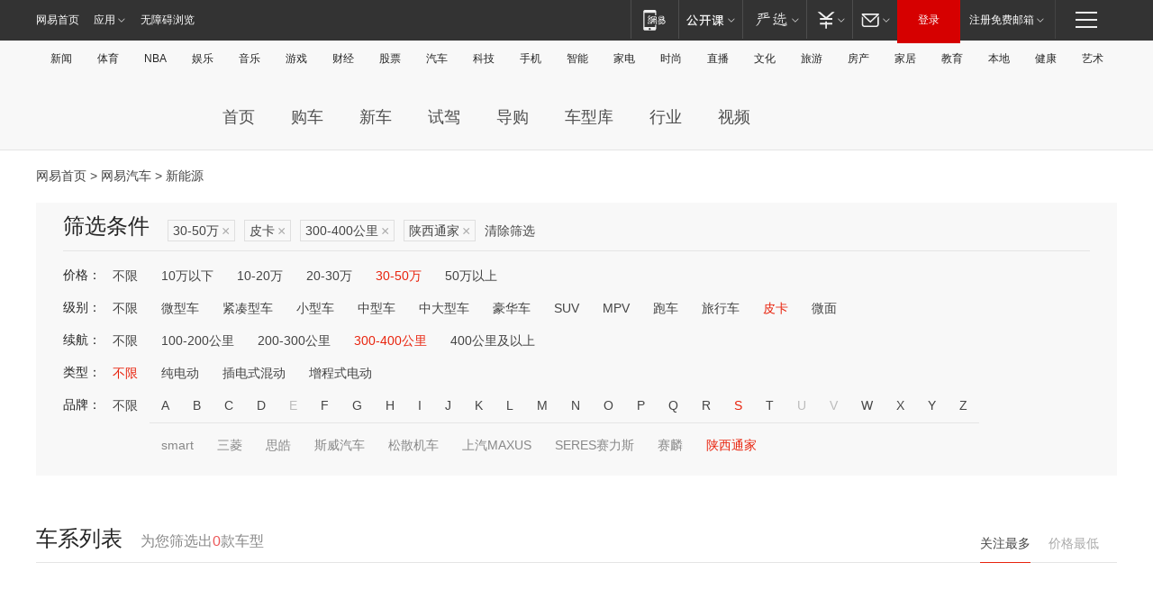

--- FILE ---
content_type: text/html;charset=GBK
request_url: http://product.auto.163.com/search_energy/brandName=19016@duration=300-400@price=30-50@type=pcar/
body_size: 13926
content:
<!DOCTYPE HTML>
<!--[if IE 6 ]> <html id="ne_wrap" class="ne_ua_ie6 ne_ua_ielte8"> <![endif]-->
<!--[if IE 7 ]> <html id="ne_wrap" class="ne_ua_ie7 ne_ua_ielte8"> <![endif]-->
<!--[if IE 8 ]> <html id="ne_wrap" class="ne_ua_ie8 ne_ua_ielte8"> <![endif]-->
<!--[if IE 9 ]> <html id="ne_wrap" class="ne_ua_ie9"> <![endif]-->
<!--[if (gte IE 10)|!(IE)]><!--> <html id="ne_wrap"> <!--<![endif]-->
<head>
    <meta charset="gbk">
    <title>新能源_网易汽车</title>
    <link rel="dns-prefetch" href="//static.ws.126.net">
    <meta name="keywords" content="汽车,汽车网,买车,购车,评测,导购,报价,对比,口碑,汽车报价,国产汽车,大众汽车,丰田汽车,本田汽车,日产汽车," />
    <meta name="description" content="网易汽车_易乐车生活:为您提供最新最全汽车导购,汽车报价,汽车图片,汽车行情,汽车试驾,汽车评测,是服务于购车人群的汽车资讯门户" />
    <script>!function(){window.isNs9=document.documentElement.className.indexOf('ns9')!=-1,nsClsName=' ns12';if(isNs9){return};if(/\?narrow/.test(location.search)||screen.width/10<128&&document.documentElement.clientWidth==screen.width){isNs9=true;nsClsName=' ns9';}document.documentElement.className+=nsClsName;}()</script>
<link href="https://static.ws.126.net/163/f2e/auto/auto.base.2021.css?v7" rel="stylesheet" />
<script src="//static.ws.126.net/163/frontend/libs/antanalysis.min.js"></script>
<script src="//static.ws.126.net/163/frontend/antnest/NTM-3LSDEVVJ-1.js" async="async"></script>
<script src="//static.ws.126.net/f2e/lib/js/ne.js"></script>
<script src="//static.ws.126.net/cnews/js/ntes_jslib_1.x.js" charset="gb2312"></script>
<link href="//static.ws.126.net/163/f2e/auto/product_pc/elec_search//static/css/elec_search.css?ipzgcq" rel="stylesheet"/>
</head>
<body>
<!-- 公共黑色顶部 -->
<!-- /special/ntes_common_model/nte_commonnav2019.html -->



<link rel="stylesheet" href="https://static.ws.126.net/163/f2e/commonnav2019/css/commonnav_headcss-fad753559b.css"/>
<!-- urs -->
<script _keep="true" src="https://urswebzj.nosdn.127.net/webzj_cdn101/message.js" type="text/javascript"></script>
<div class="ntes_nav_wrap" id="js_N_NTES_wrap">
  <div class="ntes-nav" id="js_N_nav">
    <div class="ntes-nav-main clearfix">
            <div class="c-fl" id="js_N_nav_left">
        <a class="ntes-nav-index-title ntes-nav-entry-wide c-fl" href="https://www.163.com/" title="网易首页">网易首页</a>
        <!-- 应用 -->
        <div class="js_N_navSelect ntes-nav-select ntes-nav-select-wide ntes-nav-app  c-fl">
          <a href="https://www.163.com/#f=topnav" class="ntes-nav-select-title ntes-nav-entry-bgblack JS_NTES_LOG_FE">应用
            <em class="ntes-nav-select-arr"></em>
          </a>
          <div class="ntes-nav-select-pop">
            <ul class="ntes-nav-select-list clearfix">
              <li>
                <a href="https://m.163.com/newsapp/#f=topnav">
                  <span>
                    <em class="ntes-nav-app-newsapp">网易新闻</em>
                  </span>
                </a>
              </li>
              <li>
                <a href="https://open.163.com/#f=topnav">
                  <span>
                    <em class="ntes-nav-app-open">网易公开课</em>
                  </span>
                </a>
              </li>
              <li>
                <a href="https://daxue.163.com/offline/download.html">
                  <span>
                    <em class="ntes-nav-app-gaokaozhiyuan">网易高考智愿</em>
                  </span>
                </a>
              </li>
              <li>
                <a href="https://hongcai.163.com/?from=pcsy-button">
                  <span>
                    <em class="ntes-nav-app-hongcai">网易红彩</em>
                  </span>
                </a>
              </li>
              <li>
                <a href="https://u.163.com/aosoutbdbd8">
                  <span>
                    <em class="ntes-nav-app-yanxuan">网易严选</em>
                  </span>
                </a>
              </li>
              <li>
                <a href="https://mail.163.com/client/dl.html?from=mail46">
                  <span>
                    <em class="ntes-nav-app-mail">邮箱大师</em>
                  </span>
                </a>
              </li>
              <li class="last">
                <a href="https://study.163.com/client/download.htm?from=163app&utm_source=163.com&utm_medium=web_app&utm_campaign=business">
                  <span>
                    <em class="ntes-nav-app-study">网易云课堂</em>
                  </span>
                </a>
              </li>
            </ul>
          </div>
        </div>
      </div>
      <div class="c-fr">
        <!-- 片段开始 -->
        <div class="ntes-nav-quick-navigation">
          <a rel="noreferrer"class="ntes-nav-quick-navigation-btn" id="js_N_ntes_nav_quick_navigation_btn" target="_self">
            <em>快速导航
              <span class="menu1"></span>
              <span class="menu2"></span>
              <span class="menu3"></span>
            </em>
          </a>
          <div class="ntes-quicknav-pop" id="js_N_ntes_quicknav_pop">
            <div class="ntes-quicknav-list">
              <div class="ntes-quicknav-content">
                <ul class="ntes-quicknav-column ntes-quicknav-column-1">
                  <li>
                    <h3>
                      <a href="https://news.163.com">新闻</a>
                    </h3>
                  </li>
                  <li>
                    <a href="https://news.163.com/domestic">国内</a>
                  </li>
                  <li>
                    <a href="https://news.163.com/world">国际</a>
                  </li>
                  <li>
                    <a href="https://view.163.com">评论</a>
                  </li>
                  <li>
                    <a href="https://war.163.com">军事</a>
                  </li>
                  <li>
                    <a href="https://news.163.com/special/wangsansanhome/">王三三</a>
                  </li>
                </ul>
                <ul class="ntes-quicknav-column ntes-quicknav-column-2">
                  <li>
                    <h3>
                      <a href="https://sports.163.com">体育</a>
                    </h3>
                  </li>
                  <li>
                    <a href="https://sports.163.com/nba">NBA</a>
                  </li>
                  <li>
                    <a href="https://sports.163.com/cba">CBA</a>
                  </li>
                  <li>
                    <a href="https://sports.163.com/allsports">综合</a>
                  </li>
                  <li>
                    <a href="https://sports.163.com/zc">中超</a>
                  </li>
                  <li>
                    <a href="https://sports.163.com/world">国际足球</a>
                  </li>
                  <li>
                    <a href="https://sports.163.com/yc">英超</a>
                  </li>
                  <li>
                    <a href="https://sports.163.com/xj">西甲</a>
                  </li>
                  <li>
                    <a href="https://sports.163.com/yj">意甲</a>
                  </li>
                </ul>
                <ul class="ntes-quicknav-column ntes-quicknav-column-3">
                  <li>
                    <h3>
                      <a href="https://ent.163.com">娱乐</a>
                    </h3>
                  </li>
                  <li>
                    <a href="https://ent.163.com/star">明星</a>
                  </li>
                  <li>
                    <a href="https://ent.163.com/photo">图片</a>
                  </li>
                  <li>
                    <a href="https://ent.163.com/movie">电影</a>
                  </li>
                  <li>
                    <a href="https://ent.163.com/tv">电视</a>
                  </li>
                  <li>
                    <a href="https://ent.163.com/music">音乐</a>
                  </li>
                  <li>
                    <a href="https://ent.163.com/special/gsbjb/">稿事编辑部</a>
                  </li>
                  <li>
                    <a href="https://ent.163.com/special/focus_ent/">娱乐FOCUS</a>
                  </li>
                </ul>
                <ul class="ntes-quicknav-column ntes-quicknav-column-4">
                  <li>
                    <h3>
                      <a href="https://money.163.com">财经</a>
                    </h3>
                  </li>
                  <li>
                    <a href="https://money.163.com/stock">股票</a>
                  </li>
                  <li>
                    <a href="http://quotes.money.163.com/stock">行情</a>
                  </li>
                  <li>
                    <a href="https://money.163.com/ipo">新股</a>
                  </li>
                  <li>
                    <a href="https://money.163.com/finance">金融</a>
                  </li>
                  <li>
                    <a href="https://money.163.com/fund">基金</a>
                  </li>
                  <li>
                    <a href="https://biz.163.com">商业</a>
                  </li>
                  <li>
                    <a href="https://money.163.com/licai">理财</a>
                  </li>
                </ul>
                <ul class="ntes-quicknav-column ntes-quicknav-column-5">
                  <li>
                    <h3>
                      <a href="https://auto.163.com">汽车</a>
                    </h3>
                  </li>
                  <li>
                    <a href="https://auto.163.com/buy">购车</a>
                  </li>
                  <li>
                    <a href="https://auto.163.com/depreciate">行情</a>
                  </li>
                  <li>
                    <a href="http://product.auto.163.com">车型库</a>
                  </li>
                  <li>
                    <a href="https://auto.163.com/elec">新能源</a>
                  </li>
                  <li>
                    <a href="https://auto.163.com/news">行业</a>
                  </li>
                </ul>
                <ul class="ntes-quicknav-column ntes-quicknav-column-6">
                  <li>
                    <h3>
                      <a href="https://tech.163.com">科技</a>
                    </h3>
                  </li>
                  <li>
                    <a href="https://tech.163.com/telecom/">通信</a>
                  </li>
                  <li>
                    <a href="https://tech.163.com/it">IT</a>
                  </li>
                  <li>
                    <a href="https://tech.163.com/internet">互联网</a>
                  </li>
                  <li>
                    <a href="https://tech.163.com/special/chzt">特别策划</a>
                  </li>
                  <li>
                    <a href="https://tech.163.com/smart/">网易智能</a>
                  </li>
                  <li>
                    <a href="https://hea.163.com/">家电</a>
                  </li>
                </ul>
                <ul class="ntes-quicknav-column ntes-quicknav-column-7">
                  <li>
                    <h3>
                      <a href="https://fashion.163.com">时尚</a>
                    </h3>
                  </li>
                  <li>
                    <a href="https://baby.163.com">亲子</a>
                  </li>
                  <li>
                    <a href="https://fashion.163.com/art">艺术</a>
                  </li>
                </ul>
                <ul class="ntes-quicknav-column ntes-quicknav-column-8">
                  <li>
                    <h3>
                      <a href="https://mobile.163.com">手机</a>
                      <span>/</span>
                      <a href="https://digi.163.com/">数码</a>
                    </h3>
                  </li>
                  <li>
                    <a href="https://tech.163.com/special/ydhlw">移动互联网</a>
                  </li>
                  <li>
                    <a href="https://mobile.163.com/special/jqkj_list/">惊奇科技</a>
                  </li>
                  <li>
                    <a href="https://mobile.163.com/special/cpshi_list/">易评机</a>
                  </li>
                </ul>
                <ul class="ntes-quicknav-column ntes-quicknav-column-9">
                  <li>
                    <h3>
                      <a href="https://house.163.com">房产</a>
                      <span>/</span>
                      <a href="https://home.163.com">家居</a>
                    </h3>
                  </li>
                  <li>
                    <a href="https://bj.house.163.com">北京房产</a>
                  </li>
                  <li>
                    <a href="https://sh.house.163.com">上海房产</a>
                  </li>
                  <li>
                    <a href="https://gz.house.163.com">广州房产</a>
                  </li>
                  <li>
                    <a href="https://house.163.com/city">全部分站</a>
                  </li>
                  <li>
                    <a href="https://xf.house.163.com">楼盘库</a>
                  </li>
                  <li>
                    <a href="https://home.163.com/jiaju/">家具</a>
                  </li>
                  <li>
                    <a href="https://home.163.com/weiyu/">卫浴</a>
                  </li>
                </ul>
                <ul class="ntes-quicknav-column ntes-quicknav-column-10">
                  <li>
                    <h3>
                      <a href="https://travel.163.com">旅游</a>
                    </h3>
                  </li>
                  <li>
                    <a href="https://travel.163.com/outdoor">自驾露营</a>
                  </li>
                  <li>
                    <a href="https://travel.163.com/food">美食</a>
                  </li>
                </ul>
                <ul class="ntes-quicknav-column ntes-quicknav-column-11">
                  <li>
                    <h3>
                      <a href="https://edu.163.com">教育</a>
                    </h3>
                  </li>
                  <li>
                    <a href="https://edu.163.com/yimin">移民</a>
                  </li>
                  <li>
                    <a href="https://edu.163.com/liuxue">留学</a>
                  </li>
                  <li>
                    <a href="https://edu.163.com/en">外语</a>
                  </li>
                  <li>
                    <a href="https://edu.163.com/gaokao">高考</a>
                  </li>
                </ul>
                <div class="ntes-nav-sitemap">
                  <a href="https://sitemap.163.com/">
                    <i></i>查看网易地图</a>
                </div>
              </div>
            </div>
          </div>
        </div>
        <div class="c-fr">
          <div class="c-fl" id="js_N_navLoginBefore">
            <div id="js_N_navHighlight" class="js_loginframe ntes-nav-login ntes-nav-login-normal">
              <a href="https://reg.163.com/" class="ntes-nav-login-title" id="js_N_nav_login_title">登录</a>
              <div class="ntes-nav-loginframe-pop" id="js_N_login_wrap">
                <!--加载登陆组件-->
              </div>
            </div>
            <div class="js_N_navSelect ntes-nav-select ntes-nav-select-wide  JS_NTES_LOG_FE c-fl">
              <a class="ntes-nav-select-title ntes-nav-select-title-register" href="https://mail.163.com/register/index.htm?from=163navi&regPage=163">注册免费邮箱
                <em class="ntes-nav-select-arr"></em>
              </a>
              <div class="ntes-nav-select-pop">
                <ul class="ntes-nav-select-list clearfix" style="width:210px;">
                  <li>
                    <a href="https://reg1.vip.163.com/newReg1/reg?from=new_topnav&utm_source=new_topnav">
                      <span style="width:190px;">注册VIP邮箱（特权邮箱，付费）</span>
                    </a>
                  </li>
                  <li class="last JS_NTES_LOG_FE">
                    <a href="https://mail.163.com/client/dl.html?from=mail46">
                      <span style="width:190px;">免费下载网易官方手机邮箱应用</span>
                    </a>
                  </li>
                </ul>
              </div>
            </div>
          </div>
          <div class="c-fl" id="js_N_navLoginAfter" style="display:none">
            <div id="js_N_logined_warp" class="js_N_navSelect ntes-nav-select ntes-nav-logined JS_NTES_LOG_FE">
              <a class="ntes-nav-select-title ntes-nav-logined-userinfo">
                <span id="js_N_navUsername" class="ntes-nav-logined-username"></span>
                <em class="ntes-nav-select-arr"></em>
              </a>
              <div id="js_login_suggest_wrap" class="ntes-nav-select-pop">
                <ul id="js_logined_suggest" class="ntes-nav-select-list clearfix"></ul>
              </div>
            </div>
            <a class="ntes-nav-entry-wide c-fl" target="_self" id="js_N_navLogout">安全退出</a>
          </div>
        </div>
        <ul class="ntes-nav-inside">
          <li>
            <div class="js_N_navSelect ntes-nav-select c-fl">
              <a href="https://www.163.com/newsapp/#f=163nav" class="ntes-nav-mobile-title ntes-nav-entry-bgblack">
                <em class="ntes-nav-entry-mobile">移动端</em>
              </a>
              <div class="qrcode-img">
                <a href="https://www.163.com/newsapp/#f=163nav">
                  <img src="//static.ws.126.net/f2e/include/common_nav/images/topapp.jpg">
                </a>
              </div>
            </div>
          </li>
          <li>
            <div class="js_N_navSelect ntes-nav-select c-fl">
              <a id="js_love_url" href="https://open.163.com/#ftopnav0" class="ntes-nav-select-title ntes-nav-select-title-huatian ntes-nav-entry-bgblack">
                <em class="ntes-nav-entry-huatian">网易公开课</em>
                <em class="ntes-nav-select-arr"></em>
                <span class="ntes-nav-msg">
                  <em class="ntes-nav-msg-num"></em>
                </span>
              </a>
              <div class="ntes-nav-select-pop ntes-nav-select-pop-huatian">
                <ul class="ntes-nav-select-list clearfix">
                  <li>
                    <a href="https://open.163.com/ted/#ftopnav1">
                      <span>TED</span>
                    </a>
                  </li>
                  <li>
                    <a href="https://open.163.com/cuvocw/#ftopnav2">
                      <span>中国大学视频公开课</span>
                    </a>
                  </li>
                  <li>
                    <a href="https://open.163.com/ocw/#ftopnav3">
                      <span>国际名校公开课</span>
                    </a>
                  </li>
                  <li>
                    <a href="https://open.163.com/appreciation/#ftopnav4">
                      <span>赏课·纪录片</span>
                    </a>
                  </li>
                  <li>
                    <a href="https://vip.open.163.com/#ftopnav5">
                      <span>付费精品课程</span>
                    </a>
                  </li>
                  <li>
                    <a href="https://open.163.com/special/School/beida.html#ftopnav6">
                      <span>北京大学公开课</span>
                    </a>
                  </li>
                  <li class="last">
                    <a href="https://open.163.com/newview/movie/courseintro?newurl=ME7HSJR07#ftopnav7">
                      <span>英语课程学习</span>
                    </a>
                  </li>
                </ul>
              </div>
            </div>
          </li>
          <li>
            <div class="js_N_navSelect ntes-nav-select c-fl">
              <a id="js_lofter_icon_url" href="https://you.163.com/?from=web_fc_menhu_xinrukou_1" class="ntes-nav-select-title ntes-nav-select-title-lofter ntes-nav-entry-bgblack">
                <em class="ntes-nav-entry-lofter">网易严选</em>
                <em class="ntes-nav-select-arr"></em>
                <span class="ntes-nav-msg" id="js_N_navLofterMsg">
                  <em class="ntes-nav-msg-num"></em>
                </span>
              </a>
              <div class="ntes-nav-select-pop ntes-nav-select-pop-lofter">
                <ul id="js_lofter_pop_url" class="ntes-nav-select-list clearfix">
                  <li>
                    <a href="https://act.you.163.com/act/pub/ABuyLQKNmKmK.html?from=out_ynzy_xinrukou_2">
                      <span>新人特价</span>
                    </a>
                  </li>
                  <li>
                    <a href="https://you.163.com/topic/v1/pub/Pew1KBH9Au.html?from=out_ynzy_xinrukou_3">
                      <span>9.9专区</span>
                    </a>
                  </li>
                  <li>
                    <a href="https://you.163.com/item/newItemRank?from=out_ynzy_xinrukou_4">
                      <span>新品热卖</span>
                    </a>
                  </li>
                  <li>
                    <a href="https://you.163.com/item/recommend?from=out_ynzy_xinrukou_5">
                      <span>人气好物</span>
                    </a>
                  </li>
                  <li>
                    <a href="https://you.163.com/item/list?categoryId=1005000&from=out_ynzy_xinrukou_7">
                      <span>居家生活</span>
                    </a>
                  </li>
                  <li>
                    <a href="https://you.163.com/item/list?categoryId=1010000&from=out_ynzy_xinrukou_8">
                      <span>服饰鞋包</span>
                    </a>
                  </li>
                  <li>
                    <a href="https://you.163.com/item/list?categoryId=1011000&from=out_ynzy_xinrukou_9">
                      <span>母婴亲子</span>
                    </a>
                  </li>
                  <li class="last">
                    <a href="https://you.163.com/item/list?categoryId=1005002&from=out_ynzy_xinrukou_10">
                      <span>美食酒水</span>
                    </a>
                  </li>
                </ul>
              </div>
            </div>
          </li>
          <li>
            <div class="js_N_navSelect ntes-nav-select c-fl">
              <a href="https://ecard.163.com/" class="ntes-nav-select-title
        ntes-nav-select-title-money ntes-nav-entry-bgblack">
                <em class="ntes-nav-entry-money">支付</em>
                <em class="ntes-nav-select-arr"></em>
              </a>
              <div class="ntes-nav-select-pop ntes-nav-select-pop-temp">
                <ul class="ntes-nav-select-list clearfix">
                  <li>
                    <a href="https://ecard.163.com/#f=topnav">
                      <span>一卡通充值</span>
                    </a>
                  </li>
                  <li>
                    <a href="https://ecard.163.com/script/index#f=topnav">
                      <span>一卡通购买</span>
                    </a>
                  </li>
                  <li>
                    <a href="https://epay.163.com/">
                      <span>我的网易支付</span>
                    </a>
                  </li>
                  <li>
                    <a href="https://3c.163.com/?from=wangyimenhu16">
                      <span>网易智造</span>
                    </a>
                  </li>
                  <li class="last">
                    <a href="https://globalpay.163.com/home">
                      <span>网易跨境支付</span>
                    </a>
                  </li>
                </ul>
              </div>
            </div>
          </li>
          <li>
            <div class="js_N_navSelect ntes-nav-select c-fl">
              <a id="js_mail_url" rel="noreferrer"class="ntes-nav-select-title
        ntes-nav-select-title-mail ntes-nav-entry-bgblack">
                <em class="ntes-nav-entry-mail">邮箱</em>
                <em class="ntes-nav-select-arr"></em>
                <span class="ntes-nav-msg" id="js_N_navMailMsg">
                  <em class="ntes-nav-msg-num" id="js_N_navMailMsgNum"></em>
                </span>
              </a>
              <div class="ntes-nav-select-pop ntes-nav-select-pop-mail">
                <ul class="ntes-nav-select-list clearfix">
                  <li>
                    <a href="https://email.163.com/#f=topnav">
                      <span>免费邮箱</span>
                    </a>
                  </li>
                  <li>
                    <a href="https://vipmail.163.com/#f=topnav">
                      <span>VIP邮箱</span>
                    </a>
                  </li>
                  <li>
                    <a href="https://qiye.163.com/?from=NetEase163top">
                      <span>企业邮箱</span>
                    </a>
                  </li>
                  <li>
                    <a href="https://mail.163.com/register/index.htm?from=ntes_nav&regPage=163">
                      <span>免费注册</span>
                    </a>
                  </li>
                  <li class="last">
                    <a href="https://mail.163.com/dashi/dlpro.html?from=mail46">
                      <span>客户端下载</span>
                    </a>
                  </li>
                </ul>
              </div>
            </div>
          </li>
        </ul>
      </div>
    </div>
  </div>
</div>
<script src="https://static.ws.126.net/163/f2e/commonnav2019/js/commonnav_headjs-d6073b0f5a.js"></script>


<div class="auto_header">
	<div class="container">
		<!-- 公共二级导航 -->
		<!-- /special/ntes_common_model/site_subnav2019.html -->

<div class="N-nav-channel JS_NTES_LOG_FE" data-module-name="xwwzy_11_headdaohang">
    <a class="first" href="https://news.163.com/">新闻</a><a href="https://sports.163.com/">体育</a><a href="https://sports.163.com/nba/">NBA</a><a href="https://ent.163.com/">娱乐</a><a href="https://ent.163.com/music/">音乐</a><a href="https://tech.163.com/game/">游戏</a><a href="https://money.163.com/">财经</a><a href="https://money.163.com/stock/">股票</a><a id="_link_auto" href="https://auto.163.com/">汽车</a><a href="https://tech.163.com/">科技</a><a href="https://mobile.163.com/">手机</a><a href="https://tech.163.com/smart/">智能</a><a href="https://hea.163.com/">家电</a><a href="https://fashion.163.com/">时尚</a><a href="https://v.163.com/">直播</a><a href="https://culture.163.com/">文化</a><a href="https://travel.163.com/">旅游</a><a id="houseUrl" href="https://house.163.com/">房产</a><a href="https://home.163.com/" id="homeUrl">家居</a><a href="https://edu.163.com/">教育</a><a id="_link_game" href="https://news.163.com/">本地</a><a href="https://jiankang.163.com/">健康</a><a class="last" href="https://art.163.com/">艺术</a>
</div>
<!-- 游戏替换为本地，并定向 0310-->
<!-- 配置定向城市 -->
<script type="text/javascript" _keep="true">
var HouseNavBendiTxt = {
    "province": [
        {
            "name": "北京市",
            "shortName": "北京",
            "url":"https://bj.news.163.com/"
        },
        {
            "name": "上海市",
            "shortName": "上海",
            "url":"https://sh.news.163.com/"
        },
        {
            "name": "天津市",
            "shortName": "天津",
            "url":"https://tj.news.163.com/"
        },
        {
            "name": "广东省",
            "shortName": "广东",
            "url":"https://gd.news.163.com/"
        },
        {
            "name": "江苏省",
            "shortName": "江苏",
            "url":"https://js.news.163.com/"
        },
        {
            "name": "浙江省",
            "shortName": "浙江",
            "url":"https://zj.news.163.com/"
        },
        {
            "name": "四川省",
            "shortName": "四川",
            "url":"https://sc.news.163.com/"
        },
        {
            "name": "黑龙江省",
            "shortName": "黑龙江",
            "url":"https://hlj.news.163.com/"
        },
        {
            "name": "吉林省",
            "shortName": "吉林",
            "url":"https://jl.news.163.com/"
        },
        {
            "name": "辽宁省",
            "shortName": "辽宁",
            "url":"https://liaoning.news.163.com/"
        },
        {
            "name": "内蒙古自治区",
            "shortName": "内蒙古",
            "url":"https://hhht.news.163.com/"
        },
        {
            "name": "河北省",
            "shortName": "河北",
            "url":"https://hebei.news.163.com/"
        },
        {
            "name": "河南省",
            "shortName": "河南",
            "url":"https://henan.163.com/"
        },
        {
            "name": "山东省",
            "shortName": "山东",
            "url":"https://sd.news.163.com/"
        },
        {
            "name": "陕西省",
            "shortName": "陕西",
            "url":"https://shanxi.news.163.com/"
        },
        {
            "name": "甘肃省",
            "shortName": "甘肃",
            "url":"https://gs.news.163.com/"
        },
        {
            "name": "宁夏回族自治区",
            "shortName": "宁夏",
            "url":"https://ningxia.news.163.com/"
        },
        {
            "name": "新疆维吾尔自治区",
            "shortName": "新疆",
            "url":"https://xj.news.163.com/"
        },
        {
            "name": "安徽省",
            "shortName": "安徽",
            "url":"https://ah.news.163.com/"
        },
        {
            "name": "福建省",
            "shortName": "福建",
            "url":"https://fj.news.163.com/"
        },
        {
            "name": "广西壮族自治区",
            "shortName": "广西",
            "url":"https://gx.news.163.com/"
        },
        {
            "name": "重庆市",
            "shortName": "重庆",
            "url":"https://chongqing.163.com/"
        },
        {
            "name": "湖北省",
            "shortName": "湖北",
            "url":"https://hb.news.163.com/"
        },
        {
            "name": "江西省",
            "shortName": "江西",
            "url":"https://jx.news.163.com/"
        },
        {
            "name": "海南省",
            "shortName": "海南",
            "url":"https://hn.news.163.com/"
        },
        {
            "name": "贵州省",
            "shortName": "贵州",
            "url":"https://gz.news.163.com/"
        },
        {
            "name": "云南省",
            "shortName": "云南",
            "url":"https://yn.news.163.com/"
        },
        {
            "name": "山西省",
            "shortName": "山西",
            "url":"https://sx.news.163.com"
        },
        {
            "name": "西藏自治区",
            "shortName": "北京",
            "url":"https://bj.news.163.com/"
        },
        {
            "name": "香港特别行政区",
            "shortName": "广东",
            "url":"https://gd.news.163.com/"
        },
        {
            "name": "澳门特别行政区",
            "shortName": "广东",
            "url":"https://gd.news.163.com/"
        },
        {
            "name": "台湾省",
            "shortName": "广东",
            "url":"https://gd.news.163.com/"
        },
        {
            "name": "天津市",
            "shortName": "北京",
            "url":"https://bj.news.163.com/"
        },
        {
            "name": "青海省",
            "shortName": "北京",
            "url":"https://bj.news.163.com/"
        }
    ],
    "city": [
        {
            "name": "大连市",
            "shortName": "大连",
            "url":"https://dl.news.163.com"
        },
        {
            "name": "青岛市",
            "shortName": "青岛",
            "url":"https://qingdao.news.163.com"
        },
        {
            "name": "宁波市",
            "shortName": "宁波",
            "url":"https://zj.news.163.com/ningbo/"
        },
        {
            "name": "厦门市",
            "shortName": "厦门",
            "url":"https://xiamen.news.163.com"
        },
        {
            "name": "深圳市",
            "shortName": "深圳",
            "url":"https://shenzhen.news.163.com/"
        }
    ],
    "defalt": {
            "name": "",
            "shortName": "本地",
            "url":"https://news.163.com/"
        }
};
</script>
<script type="text/javascript" _keep="true">
            (function(){
                //本地设置定向省份
                function setBendiName(){
                    var js_nav_bendi = document.getElementById("_link_game");
                    var cityname = "";
                    var cityurl = "";
                    var _loc = window.localAddress;
                    if(!js_nav_bendi)
                        return;
                    if(HouseNavBendiTxt.city && _loc){
                        var citylist = HouseNavBendiTxt.city;
                        var localcity = _loc.city;
                        for(var i=0;i<citylist.length;i++){
                            if(citylist[i].name.indexOf(localcity) != -1){
                                cityname = citylist[i].shortName;
                                cityurl = citylist[i].url;
                                break;
                            }
                        }
                    }
                    if(cityname == "" && cityurl == "" && HouseNavBendiTxt.province && _loc){
                        var provincelist = HouseNavBendiTxt.province;
                        var localprovince = _loc.province;
                        for(var i=0;i<provincelist.length;i++){
                            if(provincelist[i].name.indexOf(localprovince) != -1){
                                cityname = provincelist[i].shortName;
                                cityurl = provincelist[i].url;
                                break;
                            }
                        }
                    }
                    if(js_nav_bendi && cityname != "" && cityurl != ""){
                        js_nav_bendi.innerHTML = cityname;
                        js_nav_bendi.href = cityurl;
                    }
                    if(js_nav_bendi && cityname == "" && cityurl == ""){
                        js_nav_bendi.innerHTML = "本地";
                        js_nav_bendi.href = "https://news.163.com";
                    }
                }
                
                if(window.HouseNavBendiTxt && window.NTESCommonNavigator){
                    var utils = NTESCommonNavigator.utils;
                    utils.jsonp("https://ipservice.ws.126.net/locate/api/getLocByIp", {}, function(res){
                        if(res && res.result){
                            window.localAddress = res.result;
                            setBendiName();
                        }
                    });
                }
            })();
        </script>

		<!-- LOGO、搜索 -->
		<!-- <div class="auto-channel clearfix">
			<div class="auto_logo">
				<a href="https://auto.163.com/" title="网易汽车">网易汽车</a>
			</div> -->
			<!--include virtual="/auto_pc_common/auto_search.html" -->
		<!-- </div> -->

		<!-- 频道导航 -->
		<script>var currentNav = '新能源';</script>
		<!-- /special/sp/2016channel_menu.html -->

<div class="auto-nav">
  <div class="auto-logo"><img src="https://fps-pro.ws.126.net/fps-pro/frontends/auto_index_2025/index/images/auto_logo.png" alt="" /></div>
  <ul class="auto-nav-list">
    <li class="nav-item "><a href="https://auto.163.com/">首页</a></li>
    <li class="nav-item "><a href="https://auto.163.com/buy">购车</a></li>
    <li class="nav-item "><a href="https://auto.163.com/newcar">新车</a></li>
    <li class="nav-item "><a href="https://auto.163.com/test">试驾</a></li>
    <li class="nav-item "><a href="https://auto.163.com/guide">导购</a></li>
    <li class="nav-item "><a href="https://product.auto.163.com/#DQ2001">车型库</a></li>
    <li class="nav-item "><a href="https://auto.163.com/news">行业</a></li>
    <li class="nav-item "><a href="https://auto.163.com/video">视频</a></li>
  </ul>
</div>
<style>
  .auto-nav {
    width: 1200px;
    height: 36px;
    margin: 26px auto 18px auto;
  }
  .auto-nav .auto-logo {
    float: left;
    width: 167px;
    height: 36px;
  }
  .auto-nav .auto-logo img {
    background: transparent;
    width: 100%;
    height: 100%;
  }
  .auto-nav .auto-nav-list {
    float: left;
    margin-left: 20px;
  }
  .auto-nav .auto-nav-list .nav-item {
    float: left;
  }
  .auto-nav .auto-nav-list .nav-item a {
    display: block;
    padding: 0 20px;
    font-size: 18px;
    line-height: 36px;
    font-weight: 400;
    color: #4e4e4e;
	text-decoration: none;
  }
  .auto-nav .auto-nav-list .nav-item:hover a {
    background-color: #eee;
  }
  .auto-nav .auto-nav-list .nav-item.active a {
    color: #e10000;
  }
  .auto-nav .auto-nav-list .nav-item a.active {
    color: #e10000;
  }
</style>

<script>
	(function($){
		if($==undefined) return;
		var curNav = window['currentNav'];
		var tagA = $('.auto-nav .nav-item a');

		for (var i = 0; i < tagA.length; i++) {
			if(tagA[i].hostname=='auto.163.com') continue;
			if(curNav){
				if(tagA[i].innerHTML==curNav){
					$(tagA[i]).addClass('active');
					break;
				}
				continue;
			}
			if(tagA[i].hostname==location.hostname && location.pathname.indexOf(tagA[i].pathname)!=-1){
				$(tagA[i]).addClass('active');
				break;
			}
		}
	})(window['jQuery']||window['NE']);
</script>
	</div>
</div>

<div class="container clearfix">
    <!--  -->

    <!-- 面包屑 -->
    <div class="auto-cur-location">
        <a href="https://www.163.com/" title="网易首页">网易首页</a> &gt;
        <a href="https://auto.163.com/" title="网易汽车">网易汽车</a> &gt; 新能源
    </div>

    <!-- 筛选条件 -->
	<div class="search-box">
    <div class="hd">
        <p class="c-t">筛选条件</p>
        <div class="c-tag">
            <dl>
                                 <dd class="clearfix">                      
                                                    <a href="/search_energy/brandName=19016@duration=300-400@type=pcar/">30-50万<span>×</span></a>
                                                    <a href="/search_energy/brandName=19016@duration=300-400@price=30-50/">皮卡<span>×</span></a>
                                                    <a href="/search_energy/brandName=19016@price=30-50@type=pcar/">300-400公里<span>×</span></a>
                                                    <a href="/search_energy/duration=300-400@price=30-50@type=pcar/">陕西通家<span>×</span></a>
                                                <a class="empty" href="/search_energy/">清除筛选</a>
                 </dd>
                            </dl>
        </div>

        
    </div>

    <!-- 列表 -->
    <div class="bd j-search-bd">
        <input type="hidden" value="30-50" id="j-search-price">
        <input type="hidden" value="pcar" id="j-search-type">
        <input type="hidden" value="300-400" id="j-search-duration">        
        <input type="hidden" value="" id="j-search-energy">
        <input type="hidden" value="19016" id="j-search-brandName">
                        <dl>
            <dt>价格：</dt>
            <dd class="clearfix">            	
                            <a href="/search_energy/brandName=19016@duration=300-400@type=pcar/" >不限</a>
                            <a href="/search_energy/brandName=19016@duration=300-400@price=below10@type=pcar/" >10万以下</a>
                            <a href="/search_energy/brandName=19016@duration=300-400@price=10-20@type=pcar/" >10-20万</a>
                            <a href="/search_energy/brandName=19016@duration=300-400@price=20-30@type=pcar/" >20-30万</a>
                            <a href="/search_energy/brandName=19016@duration=300-400@price=30-50@type=pcar/" class="active">30-50万</a>
                            <a href="/search_energy/brandName=19016@duration=300-400@price=above50@type=pcar/" >50万以上</a>
                        </dd>
        </dl>
                              <dl>
            <dt>级别：</dt>
            <dd class="clearfix">            	
                            <a href="/search_energy/brandName=19016@duration=300-400@price=30-50/" >不限</a>
                            <a href="/search_energy/brandName=19016@duration=300-400@price=30-50@type=mini/" >微型车</a>
                            <a href="/search_energy/brandName=19016@duration=300-400@price=30-50@type=compact/" >紧凑型车</a>
                            <a href="/search_energy/brandName=19016@duration=300-400@price=30-50@type=smart/" >小型车</a>
                            <a href="/search_energy/brandName=19016@duration=300-400@price=30-50@type=middle/" >中型车</a>
                            <a href="/search_energy/brandName=19016@duration=300-400@price=30-50@type=large/" >中大型车</a>
                            <a href="/search_energy/brandName=19016@duration=300-400@price=30-50@type=luxury/" >豪华车</a>
                            <a href="/search_energy/brandName=19016@duration=300-400@price=30-50@type=suv/" >SUV</a>
                            <a href="/search_energy/brandName=19016@duration=300-400@price=30-50@type=mpv/" >MPV</a>
                            <a href="/search_energy/brandName=19016@duration=300-400@price=30-50@type=race/" >跑车</a>
                            <a href="/search_energy/brandName=19016@duration=300-400@price=30-50@type=trav/" >旅行车</a>
                            <a href="/search_energy/brandName=19016@duration=300-400@price=30-50@type=pcar/" class="active">皮卡</a>
                            <a href="/search_energy/brandName=19016@duration=300-400@price=30-50@type=mb/" >微面</a>
                        </dd>
        </dl>
                              <dl>
            <dt>续航：</dt>
            <dd class="clearfix">            	
                            <a href="/search_energy/brandName=19016@price=30-50@type=pcar/" >不限</a>
                            <a href="/search_energy/brandName=19016@duration=100-200@price=30-50@type=pcar/" >100-200公里</a>
                            <a href="/search_energy/brandName=19016@duration=200-300@price=30-50@type=pcar/" >200-300公里</a>
                            <a href="/search_energy/brandName=19016@duration=300-400@price=30-50@type=pcar/" class="active">300-400公里</a>
                            <a href="/search_energy/brandName=19016@duration=above400@price=30-50@type=pcar/" >400公里及以上</a>
                        </dd>
        </dl>
                              <dl>
            <dt>类型：</dt>
            <dd class="clearfix">            	
                            <a href="/search_energy/brandName=19016@duration=300-400@price=30-50@type=pcar/" class="active">不限</a>
                            <a href="/search_energy/brandName=19016@duration=300-400@energy=electric@price=30-50@type=pcar/" >纯电动</a>
                            <a href="/search_energy/brandName=19016@duration=300-400@energy=plugh@price=30-50@type=pcar/" >插电式混动</a>
                            <a href="/search_energy/brandName=19016@duration=300-400@energy=zcse@price=30-50@type=pcar/" >增程式电动</a>
                        </dd>
        </dl>
                              <dl>
            <dt>品牌：</dt>
            <dd class="clearfix">
            	                <a  href="/search_energy/duration=300-400@price=30-50@type=pcar/" >不限</a>                
                                <div class="a-list">
                    <div class="btn-letter">
                                        <a id="A" >A</a>
                                        <a id="B" >B</a>
                                        <a id="C" >C</a>
                                        <a id="D" >D</a>
                                        <a id="E"                         class="disable"
                    >E</a>
                                        <a id="F" >F</a>
                                        <a id="G" >G</a>
                                        <a id="H" >H</a>
                                        <a id="I" >I</a>
                                        <a id="J" >J</a>
                                        <a id="K" >K</a>
                                        <a id="L" >L</a>
                                        <a id="M" >M</a>
                                        <a id="N" >N</a>
                                        <a id="O" >O</a>
                                        <a id="P" >P</a>
                                        <a id="Q" >Q</a>
                                        <a id="R" >R</a>
                                        <a id="S"                         class="active"
                    >S</a>
                                        <a id="T" >T</a>
                                        <a id="U"                         class="disable"
                    >U</a>
                                        <a id="V"                         class="disable"
                    >V</a>
                                        <a id="W" >W</a>
                                        <a id="X" >X</a>
                                        <a id="Y" >Y</a>
                                        <a id="Z" >Z</a>
                                        </div>                                    
                    <div class="letter-cont">
                                                                        	<div class="item">
                                                                             <a href="/search_energy/brandName=20256@duration=300-400@price=30-50@type=pcar/" >AITO</a>                             
                                                     <a href="/search_energy/brandName=1685@duration=300-400@price=30-50@type=pcar/" >奥迪</a>                             
                                                     <a href="/search_energy/brandName=19021@duration=300-400@price=30-50@type=pcar/" >埃安</a>                             
                                                     <a href="/search_energy/brandName=19106@duration=300-400@price=30-50@type=pcar/" >爱驰</a>                             
                                                     <a href="/search_energy/brandName=20277@duration=300-400@price=30-50@type=pcar/" >阿维塔</a>                             
                                                     <a href="/search_energy/brandName=1684@duration=300-400@price=30-50@type=pcar/" >阿斯顿·马丁</a>                             
                                                     <a href="/search_energy/brandName=18719@duration=300-400@price=30-50@type=pcar/" >ARCFOX极狐</a>                             
                                                     <a href="/search_energy/brandName=18791@duration=300-400@price=30-50@type=pcar/" >艾康尼克</a>                             
                                                </div>                         
                                                                        	<div class="item">
                                                                             <a href="/search_energy/brandName=1694@duration=300-400@price=30-50@type=pcar/" >奔驰</a>                             
                                                     <a href="/search_energy/brandName=1686@duration=300-400@price=30-50@type=pcar/" >宝马</a>                             
                                                     <a href="/search_energy/brandName=15231@duration=300-400@price=30-50@type=pcar/" >宝骏</a>                             
                                                     <a href="/search_energy/brandName=1693@duration=300-400@price=30-50@type=pcar/" >保时捷</a>                             
                                                     <a href="/search_energy/brandName=1690@duration=300-400@price=30-50@type=pcar/" >别克</a>                             
                                                     <a href="/search_energy/brandName=1688@duration=300-400@price=30-50@type=pcar/" >本田</a>                             
                                                     <a href="/search_energy/brandName=1689@duration=300-400@price=30-50@type=pcar/" >标致</a>                             
                                                     <a href="/search_energy/brandName=1687@duration=300-400@price=30-50@type=pcar/" >奔腾</a>                             
                                                     <a href="/search_energy/brandName=18326@duration=300-400@price=30-50@type=pcar/" >宝沃</a>                             
                                                     <a href="/search_energy/brandName=1654@duration=300-400@price=30-50@type=pcar/" >比亚迪</a>                             
                                                     <a href="/search_energy/brandName=1691@duration=300-400@price=30-50@type=pcar/" >宾利</a>                             
                                                     <a href="/search_energy/brandName=16890@duration=300-400@price=30-50@type=pcar/" >北京汽车</a>                             
                                                     <a href="/search_energy/brandName=17951@duration=300-400@price=30-50@type=pcar/" >北汽新能源</a>                             
                                                     <a href="/search_energy/brandName=10096@duration=300-400@price=30-50@type=pcar/" >北汽制造</a>                             
                                                     <a href="/search_energy/brandName=1675@duration=300-400@price=30-50@type=pcar/" >北汽昌河</a>                             
                                                     <a href="/search_energy/brandName=16329@duration=300-400@price=30-50@type=pcar/" >北汽威旺</a>                             
                                                     <a href="/search_energy/brandName=19258@duration=300-400@price=30-50@type=pcar/" >北京清行</a>                             
                                                     <a href="/search_energy/brandName=16301@duration=300-400@price=30-50@type=pcar/" >宝马i</a>                             
                                                </div>                         
                                                                        	<div class="item">
                                                                             <a href="/search_energy/brandName=1653@duration=300-400@price=30-50@type=pcar/" >长城</a>                             
                                                     <a href="/search_energy/brandName=1695@duration=300-400@price=30-50@type=pcar/" >长安</a>                             
                                                     <a href="/search_energy/brandName=20316@duration=300-400@price=30-50@type=pcar/" >长安深蓝</a>                             
                                                     <a href="/search_energy/brandName=19620@duration=300-400@price=30-50@type=pcar/" >长安新能源</a>                             
                                                     <a href="/search_energy/brandName=16159@duration=300-400@price=30-50@type=pcar/" >长安欧尚</a>                             
                                                     <a href="/search_energy/brandName=18849@duration=300-400@price=30-50@type=pcar/" >长安凯程</a>                             
                                                     <a href="/search_energy/brandName=20092@duration=300-400@price=30-50@type=pcar/" >创维汽车</a>                             
                                                     <a href="/search_energy/brandName=18057@duration=300-400@price=30-50@type=pcar/" >成功</a>                             
                                                     <a href="/search_energy/brandName=20494@duration=300-400@price=30-50@type=pcar/" >长安启源</a>                             
                                                </div>                         
                                                                        	<div class="item">
                                                                             <a href="/search_energy/brandName=16658@duration=300-400@price=30-50@type=pcar/" >DS</a>                             
                                                     <a href="/search_energy/brandName=1698@duration=300-400@price=30-50@type=pcar/" >大众</a>                             
                                                     <a href="/search_energy/brandName=1662@duration=300-400@price=30-50@type=pcar/" >东南</a>                             
                                                     <a href="/search_energy/brandName=1700@duration=300-400@price=30-50@type=pcar/" >东风</a>                             
                                                     <a href="/search_energy/brandName=16019@duration=300-400@price=30-50@type=pcar/" >东风日产启辰</a>                             
                                                     <a href="/search_energy/brandName=4888@duration=300-400@price=30-50@type=pcar/" >东风风神</a>                             
                                                     <a href="/search_energy/brandName=16619@duration=300-400@price=30-50@type=pcar/" >东风风行</a>                             
                                                     <a href="/search_energy/brandName=18490@duration=300-400@price=30-50@type=pcar/" >东风风光</a>                             
                                                     <a href="/search_energy/brandName=18217@duration=300-400@price=30-50@type=pcar/" >东风小康</a>                             
                                                     <a href="/search_energy/brandName=19417@duration=300-400@price=30-50@type=pcar/" >东风富康</a>                             
                                                     <a href="/search_energy/brandName=20311@duration=300-400@price=30-50@type=pcar/" >东风纳米</a>                             
                                                     <a href="/search_energy/brandName=20034@duration=300-400@price=30-50@type=pcar/" >大运汽车</a>                             
                                                     <a href="/search_energy/brandName=20166@duration=300-400@price=30-50@type=pcar/" >电动屋</a>                             
                                                     <a href="/search_energy/brandName=18961@duration=300-400@price=30-50@type=pcar/" >电咖</a>                             
                                                     <a href="/search_energy/brandName=19378@duration=300-400@price=30-50@type=pcar/" >大乘汽车</a>                             
                                                     <a href="/search_energy/brandName=20529@duration=300-400@price=30-50@type=pcar/" >东风奕派</a>                             
                                                </div>                         
                                                                        	<div class="item">
                                                                        </div>                         
                                                                        	<div class="item">
                                                                             <a href="/search_energy/brandName=1703@duration=300-400@price=30-50@type=pcar/" >丰田</a>                             
                                                     <a href="/search_energy/brandName=1704@duration=300-400@price=30-50@type=pcar/" >福特</a>                             
                                                     <a href="/search_energy/brandName=19906@duration=300-400@price=30-50@type=pcar/" >飞凡汽车</a>                             
                                                     <a href="/search_energy/brandName=1751@duration=300-400@price=30-50@type=pcar/" >法拉利</a>                             
                                                     <a href="/search_energy/brandName=1705@duration=300-400@price=30-50@type=pcar/" >福田</a>                             
                                                     <a href="/search_energy/brandName=19793@duration=300-400@price=30-50@type=pcar/" >睿蓝汽车</a>                             
                                                     <a href="/search_energy/brandName=17379@duration=300-400@price=30-50@type=pcar/" >福汽启腾</a>                             
                                                     <a href="/search_energy/brandName=20488@duration=300-400@price=30-50@type=pcar/" >方程豹</a>                             
                                                </div>                         
                                                                        	<div class="item">
                                                                             <a href="/search_energy/brandName=16744@duration=300-400@price=30-50@type=pcar/" >观致</a>                             
                                                     <a href="/search_energy/brandName=3219@duration=300-400@price=30-50@type=pcar/" >广汽传祺</a>                             
                                                     <a href="/search_energy/brandName=19119@duration=300-400@price=30-50@type=pcar/" >广汽集团</a>                             
                                                     <a href="/search_energy/brandName=19669@duration=300-400@price=30-50@type=pcar/" >高合汽车</a>                             
                                                     <a href="/search_energy/brandName=18978@duration=300-400@price=30-50@type=pcar/" >国金汽车</a>                             
                                                     <a href="/search_energy/brandName=19536@duration=300-400@price=30-50@type=pcar/" >国机智骏</a>                             
                                                </div>                         
                                                                        	<div class="item">
                                                                             <a href="/search_energy/brandName=17027@duration=300-400@price=30-50@type=pcar/" >哈弗</a>                             
                                                     <a href="/search_energy/brandName=1639@duration=300-400@price=30-50@type=pcar/" >海马</a>                             
                                                     <a href="/search_energy/brandName=1707@duration=300-400@price=30-50@type=pcar/" >红旗</a>                             
                                                     <a href="/search_energy/brandName=18564@duration=300-400@price=30-50@type=pcar/" >华泰新能源</a>                             
                                                     <a href="/search_energy/brandName=19623@duration=300-400@price=30-50@type=pcar/" >合创</a>                             
                                                     <a href="/search_energy/brandName=19844@duration=300-400@price=30-50@type=pcar/" >恒驰</a>                             
                                                     <a href="/search_energy/brandName=18556@duration=300-400@price=30-50@type=pcar/" >汉腾汽车</a>                             
                                                     <a href="/search_energy/brandName=19266@duration=300-400@price=30-50@type=pcar/" >红星汽车</a>                             
                                                     <a href="/search_energy/brandName=17070@duration=300-400@price=30-50@type=pcar/" >华骐</a>                             
                                                     <a href="/search_energy/brandName=20128@duration=300-400@price=30-50@type=pcar/" >华晨新日</a>                             
                                                     <a href="/search_energy/brandName=20472@duration=300-400@price=30-50@type=pcar/" >昊铂</a>                             
                                                     <a href="/search_energy/brandName=19314@duration=300-400@price=30-50@type=pcar/" >合众新能源</a>                             
                                                </div>                         
                                                                        	<div class="item">
                                                                             <a href="/search_energy/brandName=20546@duration=300-400@price=30-50@type=pcar/" >iCAR</a>                             
                                                </div>                         
                                                                        	<div class="item">
                                                                             <a href="/search_energy/brandName=1710@duration=300-400@price=30-50@type=pcar/" >Jeep</a>                             
                                                     <a href="/search_energy/brandName=1666@duration=300-400@price=30-50@type=pcar/" >吉利</a>                             
                                                     <a href="/search_energy/brandName=19531@duration=300-400@price=30-50@type=pcar/" >几何</a>                             
                                                     <a href="/search_energy/brandName=20047@duration=300-400@price=30-50@type=pcar/" >极氪</a>                             
                                                     <a href="/search_energy/brandName=1711@duration=300-400@price=30-50@type=pcar/" >捷豹</a>                             
                                                     <a href="/search_energy/brandName=19036@duration=300-400@price=30-50@type=pcar/" >捷途</a>                             
                                                     <a href="/search_energy/brandName=1648@duration=300-400@price=30-50@type=pcar/" >江淮</a>                             
                                                     <a href="/search_energy/brandName=18833@duration=300-400@price=30-50@type=pcar/" >奇点</a>                             
                                                     <a href="/search_energy/brandName=1712@duration=300-400@price=30-50@type=pcar/" >金杯</a>                             
                                                     <a href="/search_energy/brandName=20051@duration=300-400@price=30-50@type=pcar/" >捷尼赛思</a>                             
                                                     <a href="/search_energy/brandName=1848@duration=300-400@price=30-50@type=pcar/" >江铃</a>                             
                                                     <a href="/search_energy/brandName=19125@duration=300-400@price=30-50@type=pcar/" >江铃集团新能源</a>                             
                                                     <a href="/search_energy/brandName=20409@duration=300-400@price=30-50@type=pcar/" >吉利银河</a>                             
                                                     <a href="/search_energy/brandName=20282@duration=300-400@price=30-50@type=pcar/" >集度</a>                             
                                                </div>                         
                                                                        	<div class="item">
                                                                             <a href="/search_energy/brandName=1714@duration=300-400@price=30-50@type=pcar/" >凯迪拉克</a>                             
                                                     <a href="/search_energy/brandName=1716@duration=300-400@price=30-50@type=pcar/" >克莱斯勒</a>                             
                                                     <a href="/search_energy/brandName=18035@duration=300-400@price=30-50@type=pcar/" >凯翼</a>                             
                                                     <a href="/search_energy/brandName=1674@duration=300-400@price=30-50@type=pcar/" >开瑞</a>                             
                                                     <a href="/search_energy/brandName=18319@duration=300-400@price=30-50@type=pcar/" >卡威</a>                             
                                                </div>                         
                                                                        	<div class="item">
                                                                             <a href="/search_energy/brandName=19304@duration=300-400@price=30-50@type=pcar/" >LITE</a>                             
                                                     <a href="/search_energy/brandName=19890@duration=300-400@price=30-50@type=pcar/" >岚图</a>                             
                                                     <a href="/search_energy/brandName=18611@duration=300-400@price=30-50@type=pcar/" >雷丁</a>                             
                                                     <a href="/search_energy/brandName=1724@duration=300-400@price=30-50@type=pcar/" >路虎</a>                             
                                                     <a href="/search_energy/brandName=1720@duration=300-400@price=30-50@type=pcar/" >雷诺</a>                             
                                                     <a href="/search_energy/brandName=1722@duration=300-400@price=30-50@type=pcar/" >林肯</a>                             
                                                     <a href="/search_energy/brandName=18667@duration=300-400@price=30-50@type=pcar/" >领克</a>                             
                                                     <a href="/search_energy/brandName=1649@duration=300-400@price=30-50@type=pcar/" >力帆</a>                             
                                                     <a href="/search_energy/brandName=3435@duration=300-400@price=30-50@type=pcar/" >理念</a>                             
                                                     <a href="/search_energy/brandName=19399@duration=300-400@price=30-50@type=pcar/" >理想汽车</a>                             
                                                     <a href="/search_energy/brandName=20481@duration=300-400@price=30-50@type=pcar/" >雷达</a>                             
                                                     <a href="/search_energy/brandName=1657@duration=300-400@price=30-50@type=pcar/" >猎豹汽车</a>                             
                                                     <a href="/search_energy/brandName=1719@duration=300-400@price=30-50@type=pcar/" >雷克萨斯</a>                             
                                                     <a href="/search_energy/brandName=1721@duration=300-400@price=30-50@type=pcar/" >路特斯</a>                             
                                                     <a href="/search_energy/brandName=19253@duration=300-400@price=30-50@type=pcar/" >零跑汽车</a>                             
                                                     <a href="/search_energy/brandName=20249@duration=300-400@price=30-50@type=pcar/" >凌宝汽车</a>                             
                                                     <a href="/search_energy/brandName=19443@duration=300-400@price=30-50@type=pcar/" >领途汽车</a>                             
                                                     <a href="/search_energy/brandName=17177@duration=300-400@price=30-50@type=pcar/" >陆地方舟</a>                             
                                                     <a href="/search_energy/brandName=20419@duration=300-400@price=30-50@type=pcar/" >蓝电品牌</a>                             
                                                     <a href="/search_energy/brandName=20540@duration=300-400@price=30-50@type=pcar/" >LEVC</a>                             
                                                </div>                         
                                                                        	<div class="item">
                                                                             <a href="/search_energy/brandName=1725@duration=300-400@price=30-50@type=pcar/" >名爵</a>                             
                                                     <a href="/search_energy/brandName=16422@duration=300-400@price=30-50@type=pcar/" >迈凯伦</a>                             
                                                     <a href="/search_energy/brandName=20136@duration=300-400@price=30-50@type=pcar/" >摩登汽车</a>                             
                                                </div>                         
                                                                        	<div class="item">
                                                                             <a href="/search_energy/brandName=19287@duration=300-400@price=30-50@type=pcar/" >哪吒汽车</a>                             
                                                     <a href="/search_energy/brandName=19318@duration=300-400@price=30-50@type=pcar/" >NEVS</a>                             
                                                     <a href="/search_energy/brandName=16240@duration=300-400@price=30-50@type=pcar/" >纳智捷</a>                             
                                                </div>                         
                                                                        	<div class="item">
                                                                             <a href="/search_energy/brandName=19112@duration=300-400@price=30-50@type=pcar/" >欧拉</a>                             
                                                     <a href="/search_energy/brandName=19323@duration=300-400@price=30-50@type=pcar/" >欧联汽车</a>                             
                                                </div>                         
                                                                        	<div class="item">
                                                                             <a href="/search_energy/brandName=18982@duration=300-400@price=30-50@type=pcar/" >Polestar极星</a>                             
                                                     <a href="/search_energy/brandName=20122@duration=300-400@price=30-50@type=pcar/" >朋克汽车</a>                             
                                                </div>                         
                                                                        	<div class="item">
                                                                             <a href="/search_energy/brandName=1733@duration=300-400@price=30-50@type=pcar/" >起亚</a>                             
                                                     <a href="/search_energy/brandName=1671@duration=300-400@price=30-50@type=pcar/" >奇瑞</a>                             
                                                     <a href="/search_energy/brandName=20196@duration=300-400@price=30-50@type=pcar/" >奇瑞新能源</a>                             
                                                     <a href="/search_energy/brandName=18211@duration=300-400@price=30-50@type=pcar/" >前途</a>                             
                                                     <a href="/search_energy/brandName=18639@duration=300-400@price=30-50@type=pcar/" >全球鹰</a>                             
                                                </div>                         
                                                                        	<div class="item">
                                                                             <a href="/search_energy/brandName=1734@duration=300-400@price=30-50@type=pcar/" >日产</a>                             
                                                     <a href="/search_energy/brandName=1941@duration=300-400@price=30-50@type=pcar/" >荣威</a>                             
                                                </div>                         
                                                                        	<div class="item current">
                                                                             <a href="/search_energy/brandName=1713@duration=300-400@price=30-50@type=pcar/" >smart</a>                             
                                                     <a href="/search_energy/brandName=1738@duration=300-400@price=30-50@type=pcar/" >三菱</a>                             
                                                     <a href="/search_energy/brandName=19150@duration=300-400@price=30-50@type=pcar/" >思皓</a>                             
                                                     <a href="/search_energy/brandName=18625@duration=300-400@price=30-50@type=pcar/" >斯威汽车</a>                             
                                                     <a href="/search_energy/brandName=20108@duration=300-400@price=30-50@type=pcar/" >松散机车</a>                             
                                                     <a href="/search_energy/brandName=16565@duration=300-400@price=30-50@type=pcar/" >上汽MAXUS</a>                             
                                                     <a href="/search_energy/brandName=19080@duration=300-400@price=30-50@type=pcar/" >SERES赛力斯</a>                             
                                                     <a href="/search_energy/brandName=18410@duration=300-400@price=30-50@type=pcar/" >赛麟</a>                             
                                                     <a href="/search_energy/brandName=19016@duration=300-400@price=30-50@type=pcar/" class="active">陕西通家</a>                             
                                                </div>                         
                                                                        	<div class="item">
                                                                             <a href="/search_energy/brandName=20074@duration=300-400@price=30-50@type=pcar/" >坦克</a>                             
                                                     <a href="/search_energy/brandName=16620@duration=300-400@price=30-50@type=pcar/" >腾势</a>                             
                                                     <a href="/search_energy/brandName=16983@duration=300-400@price=30-50@type=pcar/" >特斯拉</a>                             
                                                     <a href="/search_energy/brandName=19412@duration=300-400@price=30-50@type=pcar/" >天际汽车</a>                             
                                                     <a href="/search_energy/brandName=19796@duration=300-400@price=30-50@type=pcar/" >天美汽车</a>                             
                                                </div>                         
                                                                        	<div class="item">
                                                                        </div>                         
                                                                        	<div class="item">
                                                                        </div>                         
                                                                        	<div class="item">
                                                                             <a href="/search_energy/brandName=18681@duration=300-400@price=30-50@type=pcar/" >魏牌</a>                             
                                                     <a href="/search_energy/brandName=18698@duration=300-400@price=30-50@type=pcar/" >蔚来</a>                             
                                                     <a href="/search_energy/brandName=3365@duration=300-400@price=30-50@type=pcar/" >五菱</a>                             
                                                     <a href="/search_energy/brandName=1747@duration=300-400@price=30-50@type=pcar/" >沃尔沃</a>                             
                                                     <a href="/search_energy/brandName=18997@duration=300-400@price=30-50@type=pcar/" >威马汽车</a>                             
                                                     <a href="/search_energy/brandName=17349@duration=300-400@price=30-50@type=pcar/" >潍柴英致</a>                             
                                                </div>                         
                                                                        	<div class="item">
                                                                             <a href="/search_energy/brandName=1752@duration=300-400@price=30-50@type=pcar/" >现代</a>                             
                                                     <a href="/search_energy/brandName=19425@duration=300-400@price=30-50@type=pcar/" >星途</a>                             
                                                     <a href="/search_energy/brandName=19096@duration=300-400@price=30-50@type=pcar/" >新特</a>                             
                                                     <a href="/search_energy/brandName=19002@duration=300-400@price=30-50@type=pcar/" >小鹏汽车</a>                             
                                                     <a href="/search_energy/brandName=1756@duration=300-400@price=30-50@type=pcar/" >雪铁龙</a>                             
                                                     <a href="/search_energy/brandName=1755@duration=300-400@price=30-50@type=pcar/" >雪佛兰</a>                             
                                                     <a href="/search_energy/brandName=19302@duration=300-400@price=30-50@type=pcar/" >鑫源汽车</a>                             
                                                     <a href="/search_energy/brandName=20519@duration=300-400@price=30-50@type=pcar/" >小米汽车</a>                             
                                                </div>                         
                                                                        	<div class="item">
                                                                             <a href="/search_energy/brandName=20431@duration=300-400@price=30-50@type=pcar/" >仰望</a>                             
                                                     <a href="/search_energy/brandName=18819@duration=300-400@price=30-50@type=pcar/" >云度</a>                             
                                                     <a href="/search_energy/brandName=1889@duration=300-400@price=30-50@type=pcar/" >一汽</a>                             
                                                     <a href="/search_energy/brandName=1696@duration=300-400@price=30-50@type=pcar/" >野马汽车</a>                             
                                                     <a href="/search_energy/brandName=18930@duration=300-400@price=30-50@type=pcar/" >裕路汽车</a>                             
                                                     <a href="/search_energy/brandName=18938@duration=300-400@price=30-50@type=pcar/" >御捷新能源</a>                             
                                                </div>                         
                                                                        	<div class="item">
                                                                             <a href="/search_energy/brandName=1759@duration=300-400@price=30-50@type=pcar/" >中华</a>                             
                                                     <a href="/search_energy/brandName=1613@duration=300-400@price=30-50@type=pcar/" >众泰</a>                             
                                                     <a href="/search_energy/brandName=18824@duration=300-400@price=30-50@type=pcar/" >正道</a>                             
                                                     <a href="/search_energy/brandName=19964@duration=300-400@price=30-50@type=pcar/" >智己汽车</a>                             
                                                     <a href="/search_energy/brandName=17050@duration=300-400@price=30-50@type=pcar/" >之诺</a>                             
                                                     <a href="/search_energy/brandName=18243@duration=300-400@price=30-50@type=pcar/" >知豆</a>                             
                                                     <a href="/search_energy/brandName=20267@duration=300-400@price=30-50@type=pcar/" >自游家</a>                             
                                                </div>                         
                                            </div>
                </div>
            </dd>
        </dl>
                  </div>
</div>
    <!-- 车系列表 -->
    <div class="hot-search-box mod-product">
        <div class="hd">
            <div class="title">
                <p class="c">车系列表<span>为您筛选出<em>0</em>款车型</span></p>
                <i class="i-line"></i>
                <div class="tab">
                    <i class="line_move"></i>
                    <ul>
                        <li class="active">关注最多</li>
                        <li >价格最低</li>
                    </ul>
                </div>
            </div>
        </div>
        <div class="bd">
            <div class="c-bd">
								                    <div class="item-cont">
                        <div class="j-no-result">哎呀，没找到符合条件的新能源车，换个条件再试试吧~</div>
                    </div>
				            </div>
        </div>
    </div>

</div>
<script id="j-temp-product" type="text/html">
    {{each list value i}}
    <li>
        <p class="photo">
            <a href="/series/{{value.autoid}}.html" target="_blank">
                <img src="{{value.white_photo}}" alt="{{value.name}}" title="{{value.name}}">
            </a>
        </p>
        <p class="title"><a href="/series/{{value.autoid}}.html" data-series-id="{{value.autoid}}" target="_blank">{{value.name}}</a></p>
        <div class="prices">报价：<span><em>{{value.price_min}}万</em>起</span><a target="_blank" href="{{value.xunjia_url}}" class="btn">询底价</a></div>
        <p class="guide">指导价：{{value.price_range}}万</p>
        {{if value.duration_max > 1 }}
        <div class="tips-box">
            <span class="tips tips-xny">{{value.duration_max}}<em>KM</em></span>
        </div>
        {{/if}}
    </li>
    {{/each}}
</script>

<!-- /special/sp/foot_nav2016.html -->
<div class="auto_footer" style="height: 150px;">
      <div class="af_area clearfix">
        <div class="ns_pot_logo">
          <a href="https://auto.163.com" title="网易汽车"></a>
        </div>
        <div class="ns_pot_list">
          <h4><a href="https://auto.163.com/buy/">购车</a></h4>
          <ul class="clearfix">
            <li><a href="https://auto.163.com/newcar">新车资讯</a></li>
            <!-- <li><a href="https://product.auto.163.com/newcar">新车日历</a></li> -->
            <li><a href="https://auto.163.com/test">试驾评测</a></li>
            <!-- <li><a href="https://auto.163.com/depreciate">车市行情</a></li> -->
            <li><a href="https://auto.163.com/guide">汽车导购</a></li>
            <li><a href="https://auto.163.com/special/yxev/">严选EV</a></li>
          </ul>
         
        </div>
        <div class="ns_pot_list">
           <h4><a href="https://auto.163.com/news">行业</a></h4>
          <ul class="clearfix">
            <li>
              <a href="https://auto.163.com/special/2016carnews/">汽车新闻</a>
            </li>
            <li>
              <a href="https://auto.163.com/special/2016newsmoving/">行业动态</a>
            </li>
            <li>
              <a href="https://auto.163.com/special/toptalknew/">访谈声音</a>
            </li>
          </ul>
          <!-- <h4>车型库</h4>
          <ul class="clearfix">
            <li><a href="https://product.auto.163.com/#TY0002">选车中心</a></li>
            <li><a href="https://product.auto.163.com/picture/">汽车图库</a></li>
            <li><a href="https://dealers.auto.163.com/search/">经销商</a></li>
          </ul>
          <h4>特色栏目</h4>
          <ul class="clearfix">
            <li><a href="https://auto.163.com/video">原创视频</a></li>
            <li><a href="https://auto.163.com/special/auto_original_page_2021/">汽车热点</a></li>
            <li><a href="https://auto.163.com/special/jtpchz/">静态图解</a></li>
            <li><a href="https://auto.163.com/elec">新能源</a></li>
            <li><a href="https://auto.163.com/special/yxev/">严选EV</a></li>
            <li><a href="https://auto.163.com/special/jsdjthz/">黑科技</a></li>
          </ul> -->
        </div>
        <div class="ns_pot_bar">
          <div class="ns-pot-share clearfix">
            <a class="ft_icons ic_lofter_ft" href="https://www.lofter.com/?act=qb163rk_20141031_03"></a>
            <a class="ft_icons ic_mail_ft" href="https://email.163.com/"></a>
            <a
              class="ic_cloudapp_ft"
              href="https://study.163.com/?utm_source=163.com&amp;utm_medium=web_bottomlogo&amp;utm_campaign=business"
            ></a>
            <div class="ic_newsapp_ft">
              <a href="https://www.163.com/newsapp/#f=down" class="ft_icons"></a>
            </div>
          </div>
        </div>
      </div>
    </div>
<!-- /special/ntes_common_model/site_foot2019.html -->


<div class="N-nav-bottom">
    <div class="N-nav-bottom-main">
        <div class="ntes_foot_link">
            <span class="N-nav-bottom-copyright"><span class="N-nav-bottom-copyright-icon">&copy;</span> 1997-2023 网易公司版权所有</span>
            <a href="https://corp.163.com/">About NetEase</a> |
            <a href="https://corp.163.com/gb/about/overview.html">公司简介</a> |
            <a href="https://corp.163.com/gb/contactus.html">联系方法</a> |
            <a href="https://corp.163.com/gb/job/job.html">招聘信息</a> |
            <a href="https://help.163.com/">客户服务</a> |
            <a href="https://corp.163.com/gb/legal.html">隐私政策</a> |
            <a href="http://emarketing.163.com/">广告服务</a> |
           <!--  <a ne-role="feedBackLink" ne-click="handleFeedBackLinkClick()" href="http://www.163.com/special/0077450P/feedback_window.html" class="ne_foot_feedback_link">意见反馈</a> | -->
            <a href="http://jubao.aq.163.com/">不良信息举报 Complaint Center</a> |
            <a href="https://jubao.163.com/">廉正举报</a>
        </div>
    </div>
</div>
<script>
if (/closetie/.test(window.location.search)) {
  function addNewStyle(newStyle) {
    var styleElement = document.getElementById('styles_js');
    if (!styleElement) {
      styleElement = document.createElement('style');
      styleElement.type = 'text/css';
      styleElement.id = 'styles_js';
      document.getElementsByTagName('head')[0].appendChild(styleElement);
    }
    styleElement.appendChild(document.createTextNode(newStyle));
  }
  addNewStyle('.tie-area, .comment-wrap, .ep-tie-top {display: none !important;} .post_comment {opacity: 0;padding: 0;margin: 0;min-height: 0px !important;} .post_tie_top {opacity: 0;} .js-tielink {display: none;}');
}
</script>


<!-- 无障碍功能 Start -->
<!-- /special/ntes_common_model/ntes_common_wza2022.html -->

<style type="text/css">
.ntes-nav-wza,.ntes-nav-wzapage,.ntes-nav-wza-show{float: left;padding-left: 3px;margin-left: 2px;margin-right:10px;position: relative;}
.ntes-nav-wza,.ntes-nav-wzapage{display: none;}
.ntes-nav-wza-show{display: block;}
/*.ntes-nav-wza:before{background: url(https://static.ws.126.net/163/f2e/www/index20170701/images/shilaohua_v2.png) -1px 0px;width: 14px;height: 12px;content: "";position: absolute;left: 2px;top: 16px;}*/
</style>
<a class="ntes-nav-wza" target="_self" href="javascript:void(0)" id="cniil_wza">无障碍浏览</a>
<a class="ntes-nav-wzapage" target="_self" href="javascript:void(0)" id="js_gowza">进入关怀版</a>
<script type="text/javascript">
    (function(){
        function wzaInit(){
            var wza_link = document.getElementById("cniil_wza");
            var gowza_link = document.getElementById("js_gowza");
            var nav_left = document.getElementById("js_N_nav_left");
            var ua = navigator.userAgent.toLowerCase();
            var wzaUrl = document.getElementsByTagName("body")[0].getAttribute("aria-url");
            if(!/ipad/i.test(ua) && wza_link && nav_left){
                nav_left.appendChild(wza_link);
                wza_link.className = "ntes-nav-wza-show";
            }
            if(!/ipad/i.test(ua) && gowza_link && nav_left && wzaUrl){
                nav_left.appendChild(gowza_link);   
                gowza_link.setAttribute("href",wzaUrl);
                gowza_link.className = "ntes-nav-wza-show";
            }
            wza_link.onclick = function () {
                if(!window.ntm || !window.ntm.projectId)return;
                var param = {
                    "val_act": "wzanavclick",
                    "projectid": window.ntm.projectId
                }
                window.NTESAntAnalysis.sendData(param);  
            }
            gowza_link.onclick = function () {
                if(!window.ntm || !window.ntm.projectId)return;
                var param = {
                    "val_act": "wzapageclick",
                    "projectid": window.ntm.projectId
                }
                window.NTESAntAnalysis.sendData(param);  
            }
            if ( window.addEventListener ) {
                window.addEventListener("load", function(){wzaReport();}, false);
            } else if ( window.attachEvent ) {
                window.attachEvent("onload", function(){wzaReport();});
            }
        }
        
        function wzaReport(){
            setTimeout(function(){
                if(!window.ntm || !window.ntm.projectId || document.getElementsByTagName('body')[0].className.indexOf("ariabodytopfiexed") < 0)return;
                var param = {
                    "val_act": "wza-default-open",
                    "projectid": window.ntm.projectId
                }
                window.NTESAntAnalysis.sendData(param); 
            },3000);
        }
        wzaInit();
    })();
</script>
<script type="text/javascript" src="https://static.ws.126.net/163/f2e/common/wza220424/aria.js?appid=a6655141bab6921b58446b4b806b9fbf" charset="utf-8"></script>
<!--  -->
<script src="//static.ws.126.net/f2e/libs/jquery.js"></script>
<script src="//static.ws.126.net/163/f2e/auto/product_pc/product_all/static/libs/template-web.js"></script>
<script src="//static.ws.126.net/163/f2e/auto/product_pc/elec_search//static/js/jquery.page.js?ipzgcq"></script>
<script src="//static.ws.126.net/163/f2e/auto/product_pc/elec_search//static/js/search.js?ipzgcq"></script>
</body>
</html>

--- FILE ---
content_type: text/html;charset=GBK
request_url: http://product.auto.163.com/energy_api/getEnergySeriesList.action?callback=jQuery17205199144011655537_1769116873896&price=30-50&type=pcar&duration=300-400&energy=&brandName=19016&orderType=0&size=20&page=1&_=1769116873910
body_size: 329
content:
jQuery17205199144011655537_1769116873896({"total":0,"statusDesc":"","pageTotal":0,"statusValue":"","count":0,"pageSize":0,"page":0,"params":{"brandName":"19016","duration":"300-400","energy":"","order":["heat_value desc"],"orderType":0,"price":"30-50","query":["newpower:true","price_min:[30 TO 50]","cartype_search:皮卡","duration_max:[300 TO 400]","brand_name:陕西通家","brand_id:19016"],"type":"pcar"},"statusCode":"000"})

--- FILE ---
content_type: text/html;charset=GBK
request_url: http://product.auto.163.com/energy_api/getEnergySeriesList.action?callback=jQuery17205199144011655537_1769116873897&price=30-50&type=pcar&duration=300-400&energy=&brandName=19016&orderType=1&size=20&page=1&_=1769116873911
body_size: 327
content:
jQuery17205199144011655537_1769116873897({"total":0,"statusDesc":"","pageTotal":0,"statusValue":"","count":0,"pageSize":0,"page":0,"params":{"brandName":"19016","duration":"300-400","energy":"","order":["price_min asc"],"orderType":1,"price":"30-50","query":["newpower:true","price_min:[30 TO 50]","cartype_search:皮卡","duration_max:[300 TO 400]","brand_name:陕西通家","brand_id:19016"],"type":"pcar"},"statusCode":"000"})